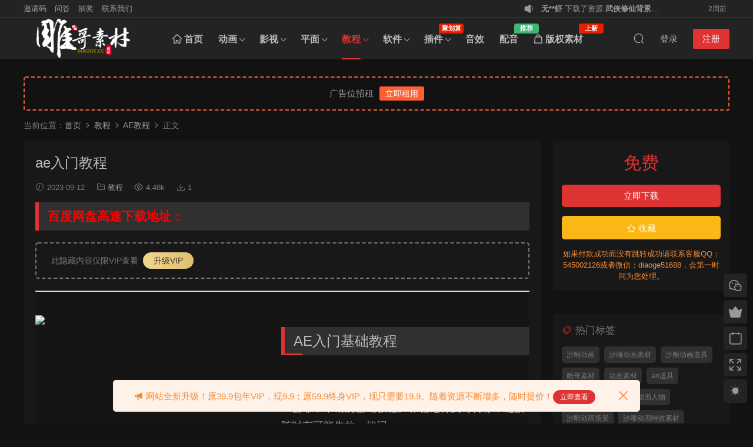

--- FILE ---
content_type: text/html; charset=UTF-8
request_url: http://www.diaoge.cc/163.html
body_size: 12526
content:
<!DOCTYPE HTML>
<html lang="zh-Hans">
<head>
  <meta charset="UTF-8">
  <meta http-equiv="X-UA-Compatible" content="IE=edge,chrome=1">
  <meta name="viewport" content="width=device-width,minimum-scale=1.0,maximum-scale=1.0,user-scalable=no"/>
  <meta name="apple-mobile-web-app-title" content="雕哥素材网">
  <meta http-equiv="Cache-Control" content="no-siteapp">
    <title>ae入门教程-雕哥素材网</title>
  <meta name="keywords" content="ae基础视频教程,ae教程,AE教程">
  <meta name="description" content="百度网盘高速下载地址：       &nbsp;">
    <link rel="shortcut icon" href="https://www.diaoge.cc/wp-content/uploads/2025/01/07215840407.png">
  <meta name='robots' content='max-image-preview:large' />
<link rel='dns-prefetch' href='//www.diaoge.cc' />
<style id='wp-img-auto-sizes-contain-inline-css' type='text/css'>
img:is([sizes=auto i],[sizes^="auto," i]){contain-intrinsic-size:3000px 1500px}
/*# sourceURL=wp-img-auto-sizes-contain-inline-css */
</style>
<style id='classic-theme-styles-inline-css' type='text/css'>
/*! This file is auto-generated */
.wp-block-button__link{color:#fff;background-color:#32373c;border-radius:9999px;box-shadow:none;text-decoration:none;padding:calc(.667em + 2px) calc(1.333em + 2px);font-size:1.125em}.wp-block-file__button{background:#32373c;color:#fff;text-decoration:none}
/*# sourceURL=/wp-includes/css/classic-themes.min.css */
</style>
<link rel='stylesheet' id='erphpad-css' href='http://www.diaoge.cc/wp-content/plugins/erphpad/static/css/erphpad.css?ver=1.31' type='text/css' media='all' />
<link rel='stylesheet' id='modown-font-css' href='http://www.diaoge.cc/wp-content/themes/modown/static/css/fonts.css?ver=9.6' type='text/css' media='screen' />
<link rel='stylesheet' id='modown-base-css' href='http://www.diaoge.cc/wp-content/themes/modown/static/css/base.css?ver=9.6' type='text/css' media='screen' />
<link rel='stylesheet' id='erphp-task-css' href='http://www.diaoge.cc/wp-content/plugins/erphp-task-pro/static/css/task.css?ver=2.11' type='text/css' media='all' />
<script type="text/javascript" src="http://www.diaoge.cc/wp-includes/js/jquery/jquery.min.js?ver=3.7.1" id="jquery-core-js"></script>
<script type="text/javascript" src="http://www.diaoge.cc/wp-includes/js/jquery/jquery-migrate.min.js?ver=3.4.1" id="jquery-migrate-js"></script>
<link rel="https://api.w.org/" href="https://www.diaoge.cc/wp-json/" /><link rel="alternate" title="JSON" type="application/json" href="https://www.diaoge.cc/wp-json/wp/v2/posts/163" />    <script>window._ERPHP_TASK = {"ajax": "https://www.diaoge.cc/wp-admin/admin-ajax.php", "author": "mobantu"}</script>
	<script>window._ERPHPAD = {"name":"积分"}</script>
<style id="erphpdown-custom"></style>
    <script>var $ = jQuery;</script>
  <style>
  :root{--theme-color: #dd3333;--theme-color2: #dd3333;--theme-radius: 5px;}    .grids .grid .img{height: 288px;}
    .widget-postlist .hasimg li{padding-left: calc(62.34375px + 10px);}
    .widget-postlist .hasimg li .img{width:62.34375px;}
    @media (max-width: 1230px){
      .grids .grid .img{height: 234.94736842105px;}
    }
    @media (max-width: 1024px){
      .grids .grid .img{height: 288px;}
    }
    @media (max-width: 925px){
      .grids .grid .img{height: 234.94736842105px;}
    }
    @media (max-width: 768px){
      .grids .grid .img{height: 288px;}
    }
    @media (max-width: 620px){
      .grids .grid .img{height: 234.94736842105px;}
    }
    @media (max-width: 480px){
      .grids .grid .img{height: 181.89473684211px;}
    }
        @media (max-width: 620px){
      .grids .grid .img, .single-related .grids .grid .img {height: auto !important;}
    }
  .nav-main{font-weight:600}    .grids .grid h3 a{height: 40px;-webkit-line-clamp:2;}
    .grids .audio .title{line-height: 25px;}
      .grids .grid .grid-meta .price .fee, .lists .grid .grid-meta .price .fee, .lists .list .list-meta .price .fee, .grids .list .list-meta .price .fee, .grids .grid .cat .price .fee{background: #1e73be;}
      .grid > .recommend-tag, .list > .recommend-tag{background: #dd3333 !important;}
    .grid > .recommend-tag:before, .list > .recommend-tag:before{border-color: transparent transparent #dd3333 transparent !important;}
      .article-content{font-size: 18px;}
    @media(max-width: 768px){
      .article-content{font-size: 15px;}
    }
      .article-content .gallery-item > a, .article-content .gallery-item .img{width:100%;height:0;position: relative;padding-bottom: 100%;display: block;}
    .article-content .gallery-item img{width:100%;height:100%;position: absolute;}
    .article-content .blocks-gallery-grid .blocks-gallery-item figure{width:100%;height:0;position: relative;padding-bottom: 100%;display: block;}
    .article-content .blocks-gallery-grid .blocks-gallery-item img{width:100%;height:100%;position: absolute;}
      .article-content img{display:block;}
      .erphpdown-box, .erphpdown, .article-content .erphpdown-content-vip{background: transparent !important;border: 2px dashed var(--theme-color);}
    .erphpdown-box .erphpdown-title{display: inline-block;}
  .footer-widget{width:calc(21% - 20px);}@media (max-width: 768px){.footer-widget{width:calc(50% - 20px);margin-bottom:25px}
  .footer-widget:first-child{width:calc(100% - 20px);padding-right: 0}
  .footer-widget:last-child{width:calc(100% - 20px);padding-left: 0;margin-bottom: 0}}::-webkit-scrollbar-thumb {background-color: rgb(99 98 98 / 70%);}@media (max-width: 768px){.topbar{display:none}body.has-topbar{margin-top:60px}body.has-topbar .header{top:0}body.has-topbar .search-wrap.show{top:60px}body{margin-bottom:50px}.sitetips-default{bottom:100px;}
        .rollbar{display: none;}.footer-widgets{display: none;}}@media (max-width:480px){}</style><style id='global-styles-inline-css' type='text/css'>
:root{--wp--preset--aspect-ratio--square: 1;--wp--preset--aspect-ratio--4-3: 4/3;--wp--preset--aspect-ratio--3-4: 3/4;--wp--preset--aspect-ratio--3-2: 3/2;--wp--preset--aspect-ratio--2-3: 2/3;--wp--preset--aspect-ratio--16-9: 16/9;--wp--preset--aspect-ratio--9-16: 9/16;--wp--preset--color--black: #000000;--wp--preset--color--cyan-bluish-gray: #abb8c3;--wp--preset--color--white: #ffffff;--wp--preset--color--pale-pink: #f78da7;--wp--preset--color--vivid-red: #cf2e2e;--wp--preset--color--luminous-vivid-orange: #ff6900;--wp--preset--color--luminous-vivid-amber: #fcb900;--wp--preset--color--light-green-cyan: #7bdcb5;--wp--preset--color--vivid-green-cyan: #00d084;--wp--preset--color--pale-cyan-blue: #8ed1fc;--wp--preset--color--vivid-cyan-blue: #0693e3;--wp--preset--color--vivid-purple: #9b51e0;--wp--preset--gradient--vivid-cyan-blue-to-vivid-purple: linear-gradient(135deg,rgb(6,147,227) 0%,rgb(155,81,224) 100%);--wp--preset--gradient--light-green-cyan-to-vivid-green-cyan: linear-gradient(135deg,rgb(122,220,180) 0%,rgb(0,208,130) 100%);--wp--preset--gradient--luminous-vivid-amber-to-luminous-vivid-orange: linear-gradient(135deg,rgb(252,185,0) 0%,rgb(255,105,0) 100%);--wp--preset--gradient--luminous-vivid-orange-to-vivid-red: linear-gradient(135deg,rgb(255,105,0) 0%,rgb(207,46,46) 100%);--wp--preset--gradient--very-light-gray-to-cyan-bluish-gray: linear-gradient(135deg,rgb(238,238,238) 0%,rgb(169,184,195) 100%);--wp--preset--gradient--cool-to-warm-spectrum: linear-gradient(135deg,rgb(74,234,220) 0%,rgb(151,120,209) 20%,rgb(207,42,186) 40%,rgb(238,44,130) 60%,rgb(251,105,98) 80%,rgb(254,248,76) 100%);--wp--preset--gradient--blush-light-purple: linear-gradient(135deg,rgb(255,206,236) 0%,rgb(152,150,240) 100%);--wp--preset--gradient--blush-bordeaux: linear-gradient(135deg,rgb(254,205,165) 0%,rgb(254,45,45) 50%,rgb(107,0,62) 100%);--wp--preset--gradient--luminous-dusk: linear-gradient(135deg,rgb(255,203,112) 0%,rgb(199,81,192) 50%,rgb(65,88,208) 100%);--wp--preset--gradient--pale-ocean: linear-gradient(135deg,rgb(255,245,203) 0%,rgb(182,227,212) 50%,rgb(51,167,181) 100%);--wp--preset--gradient--electric-grass: linear-gradient(135deg,rgb(202,248,128) 0%,rgb(113,206,126) 100%);--wp--preset--gradient--midnight: linear-gradient(135deg,rgb(2,3,129) 0%,rgb(40,116,252) 100%);--wp--preset--font-size--small: 13px;--wp--preset--font-size--medium: 20px;--wp--preset--font-size--large: 36px;--wp--preset--font-size--x-large: 42px;--wp--preset--spacing--20: 0.44rem;--wp--preset--spacing--30: 0.67rem;--wp--preset--spacing--40: 1rem;--wp--preset--spacing--50: 1.5rem;--wp--preset--spacing--60: 2.25rem;--wp--preset--spacing--70: 3.38rem;--wp--preset--spacing--80: 5.06rem;--wp--preset--shadow--natural: 6px 6px 9px rgba(0, 0, 0, 0.2);--wp--preset--shadow--deep: 12px 12px 50px rgba(0, 0, 0, 0.4);--wp--preset--shadow--sharp: 6px 6px 0px rgba(0, 0, 0, 0.2);--wp--preset--shadow--outlined: 6px 6px 0px -3px rgb(255, 255, 255), 6px 6px rgb(0, 0, 0);--wp--preset--shadow--crisp: 6px 6px 0px rgb(0, 0, 0);}:where(.is-layout-flex){gap: 0.5em;}:where(.is-layout-grid){gap: 0.5em;}body .is-layout-flex{display: flex;}.is-layout-flex{flex-wrap: wrap;align-items: center;}.is-layout-flex > :is(*, div){margin: 0;}body .is-layout-grid{display: grid;}.is-layout-grid > :is(*, div){margin: 0;}:where(.wp-block-columns.is-layout-flex){gap: 2em;}:where(.wp-block-columns.is-layout-grid){gap: 2em;}:where(.wp-block-post-template.is-layout-flex){gap: 1.25em;}:where(.wp-block-post-template.is-layout-grid){gap: 1.25em;}.has-black-color{color: var(--wp--preset--color--black) !important;}.has-cyan-bluish-gray-color{color: var(--wp--preset--color--cyan-bluish-gray) !important;}.has-white-color{color: var(--wp--preset--color--white) !important;}.has-pale-pink-color{color: var(--wp--preset--color--pale-pink) !important;}.has-vivid-red-color{color: var(--wp--preset--color--vivid-red) !important;}.has-luminous-vivid-orange-color{color: var(--wp--preset--color--luminous-vivid-orange) !important;}.has-luminous-vivid-amber-color{color: var(--wp--preset--color--luminous-vivid-amber) !important;}.has-light-green-cyan-color{color: var(--wp--preset--color--light-green-cyan) !important;}.has-vivid-green-cyan-color{color: var(--wp--preset--color--vivid-green-cyan) !important;}.has-pale-cyan-blue-color{color: var(--wp--preset--color--pale-cyan-blue) !important;}.has-vivid-cyan-blue-color{color: var(--wp--preset--color--vivid-cyan-blue) !important;}.has-vivid-purple-color{color: var(--wp--preset--color--vivid-purple) !important;}.has-black-background-color{background-color: var(--wp--preset--color--black) !important;}.has-cyan-bluish-gray-background-color{background-color: var(--wp--preset--color--cyan-bluish-gray) !important;}.has-white-background-color{background-color: var(--wp--preset--color--white) !important;}.has-pale-pink-background-color{background-color: var(--wp--preset--color--pale-pink) !important;}.has-vivid-red-background-color{background-color: var(--wp--preset--color--vivid-red) !important;}.has-luminous-vivid-orange-background-color{background-color: var(--wp--preset--color--luminous-vivid-orange) !important;}.has-luminous-vivid-amber-background-color{background-color: var(--wp--preset--color--luminous-vivid-amber) !important;}.has-light-green-cyan-background-color{background-color: var(--wp--preset--color--light-green-cyan) !important;}.has-vivid-green-cyan-background-color{background-color: var(--wp--preset--color--vivid-green-cyan) !important;}.has-pale-cyan-blue-background-color{background-color: var(--wp--preset--color--pale-cyan-blue) !important;}.has-vivid-cyan-blue-background-color{background-color: var(--wp--preset--color--vivid-cyan-blue) !important;}.has-vivid-purple-background-color{background-color: var(--wp--preset--color--vivid-purple) !important;}.has-black-border-color{border-color: var(--wp--preset--color--black) !important;}.has-cyan-bluish-gray-border-color{border-color: var(--wp--preset--color--cyan-bluish-gray) !important;}.has-white-border-color{border-color: var(--wp--preset--color--white) !important;}.has-pale-pink-border-color{border-color: var(--wp--preset--color--pale-pink) !important;}.has-vivid-red-border-color{border-color: var(--wp--preset--color--vivid-red) !important;}.has-luminous-vivid-orange-border-color{border-color: var(--wp--preset--color--luminous-vivid-orange) !important;}.has-luminous-vivid-amber-border-color{border-color: var(--wp--preset--color--luminous-vivid-amber) !important;}.has-light-green-cyan-border-color{border-color: var(--wp--preset--color--light-green-cyan) !important;}.has-vivid-green-cyan-border-color{border-color: var(--wp--preset--color--vivid-green-cyan) !important;}.has-pale-cyan-blue-border-color{border-color: var(--wp--preset--color--pale-cyan-blue) !important;}.has-vivid-cyan-blue-border-color{border-color: var(--wp--preset--color--vivid-cyan-blue) !important;}.has-vivid-purple-border-color{border-color: var(--wp--preset--color--vivid-purple) !important;}.has-vivid-cyan-blue-to-vivid-purple-gradient-background{background: var(--wp--preset--gradient--vivid-cyan-blue-to-vivid-purple) !important;}.has-light-green-cyan-to-vivid-green-cyan-gradient-background{background: var(--wp--preset--gradient--light-green-cyan-to-vivid-green-cyan) !important;}.has-luminous-vivid-amber-to-luminous-vivid-orange-gradient-background{background: var(--wp--preset--gradient--luminous-vivid-amber-to-luminous-vivid-orange) !important;}.has-luminous-vivid-orange-to-vivid-red-gradient-background{background: var(--wp--preset--gradient--luminous-vivid-orange-to-vivid-red) !important;}.has-very-light-gray-to-cyan-bluish-gray-gradient-background{background: var(--wp--preset--gradient--very-light-gray-to-cyan-bluish-gray) !important;}.has-cool-to-warm-spectrum-gradient-background{background: var(--wp--preset--gradient--cool-to-warm-spectrum) !important;}.has-blush-light-purple-gradient-background{background: var(--wp--preset--gradient--blush-light-purple) !important;}.has-blush-bordeaux-gradient-background{background: var(--wp--preset--gradient--blush-bordeaux) !important;}.has-luminous-dusk-gradient-background{background: var(--wp--preset--gradient--luminous-dusk) !important;}.has-pale-ocean-gradient-background{background: var(--wp--preset--gradient--pale-ocean) !important;}.has-electric-grass-gradient-background{background: var(--wp--preset--gradient--electric-grass) !important;}.has-midnight-gradient-background{background: var(--wp--preset--gradient--midnight) !important;}.has-small-font-size{font-size: var(--wp--preset--font-size--small) !important;}.has-medium-font-size{font-size: var(--wp--preset--font-size--medium) !important;}.has-large-font-size{font-size: var(--wp--preset--font-size--large) !important;}.has-x-large-font-size{font-size: var(--wp--preset--font-size--x-large) !important;}
/*# sourceURL=global-styles-inline-css */
</style>
</head>
<body class="wp-singular post-template-default single single-post postid-163 single-format-standard wp-theme-modown has-topbar night">
<header class="header">
  <div class="container clearfix">

    
        <div class="logo scaning">
      <a href="https://www.diaoge.cc" title="雕哥素材网"><img src="https://diaoge.cc/wp-content/uploads/2024/12/7317d4bacd9dfe4.png" data-light="https://diaoge.cc/wp-content/uploads/2024/12/b34ed3c364a6127.png" data-dark="https://diaoge.cc/wp-content/uploads/2024/12/7317d4bacd9dfe4.png" alt="雕哥素材网" /></a>
    </div>

    <ul class="nav-main">
      <li id="menu-item-3231" class="menu-item menu-item-type-custom menu-item-object-custom menu-item-3231"><a href="https://diaoge.cc/"><i class="dripicons dripicons-home"></i> 首页</a></li>
<li id="menu-item-3244" class="menu-item menu-item-type-taxonomy menu-item-object-category menu-item-has-children menu-item-3244"><a href="https://www.diaoge.cc/animation">动画</a>
<ul class="sub-menu">
	<li id="menu-item-3213" class="menu-item menu-item-type-taxonomy menu-item-object-category menu-item-has-children menu-item-3213"><a href="https://www.diaoge.cc/animation/renwu">动画人物</a>
	<ul class="sub-menu">
		<li id="menu-item-3217" class="menu-item menu-item-type-taxonomy menu-item-object-category menu-item-3217"><a href="https://www.diaoge.cc/animation/renwu/xiandairenwu">现代人物</a></li>
		<li id="menu-item-3216" class="menu-item menu-item-type-taxonomy menu-item-object-category menu-item-3216"><a href="https://www.diaoge.cc/animation/renwu/other-characters">人物其它</a></li>
		<li id="menu-item-3214" class="menu-item menu-item-type-taxonomy menu-item-object-category menu-item-3214"><a href="https://www.diaoge.cc/animation/renwu/gudairenwu">古代人物</a></li>
	</ul>
</li>
	<li id="menu-item-3218" class="menu-item menu-item-type-taxonomy menu-item-object-category menu-item-3218"><a href="https://www.diaoge.cc/animation/changjing">动画场景</a></li>
	<li id="menu-item-3220" class="menu-item menu-item-type-taxonomy menu-item-object-category menu-item-has-children menu-item-3220"><a href="https://www.diaoge.cc/animation/daoju">动画道具</a>
	<ul class="sub-menu">
		<li id="menu-item-3223" class="menu-item menu-item-type-taxonomy menu-item-object-category menu-item-has-children menu-item-3223"><a href="https://www.diaoge.cc/animation/daoju/wuqi">武器</a>
		<ul class="sub-menu">
			<li id="menu-item-3225" class="menu-item menu-item-type-taxonomy menu-item-object-category menu-item-3225"><a href="https://www.diaoge.cc/animation/daoju/wuqi/xiandaiwuqi">现代武器</a></li>
			<li id="menu-item-3224" class="menu-item menu-item-type-taxonomy menu-item-object-category menu-item-3224"><a href="https://www.diaoge.cc/animation/daoju/wuqi/gudaiwqi">古代武器</a></li>
		</ul>
</li>
		<li id="menu-item-3221" class="menu-item menu-item-type-taxonomy menu-item-object-category menu-item-3221"><a href="https://www.diaoge.cc/animation/daoju/jiaotonggongju">交通工具</a></li>
		<li id="menu-item-3222" class="menu-item menu-item-type-taxonomy menu-item-object-category menu-item-3222"><a href="https://www.diaoge.cc/animation/daoju/other-props">其它道具</a></li>
	</ul>
</li>
	<li id="menu-item-3219" class="menu-item menu-item-type-taxonomy menu-item-object-category menu-item-3219"><a href="https://www.diaoge.cc/animation/texiao">动画特效</a></li>
</ul>
</li>
<li id="menu-item-3247" class="menu-item menu-item-type-taxonomy menu-item-object-category menu-item-has-children menu-item-3247"><a href="https://www.diaoge.cc/film-lions">影视</a>
<ul class="sub-menu">
	<li id="menu-item-3997" class="menu-item menu-item-type-taxonomy menu-item-object-category menu-item-3997"><a href="https://www.diaoge.cc/film-lions/%e8%a7%86%e9%a2%91%e7%b4%a0%e6%9d%90">视频素材</a></li>
	<li id="menu-item-4016" class="menu-item menu-item-type-taxonomy menu-item-object-category menu-item-4016"><a href="https://www.diaoge.cc/film-lions/ae-template">AE模版</a></li>
</ul>
</li>
<li id="menu-item-3248" class="menu-item menu-item-type-taxonomy menu-item-object-category menu-item-has-children menu-item-3248"><a href="https://www.diaoge.cc/press-lions">平面</a>
<ul class="sub-menu">
	<li id="menu-item-4045" class="menu-item menu-item-type-taxonomy menu-item-object-category menu-item-4045"><a href="https://www.diaoge.cc/press-lions/%e5%b9%bf%e5%91%8a%e8%ae%be%e8%ae%a1">广告设计</a></li>
	<li id="menu-item-3897" class="menu-item menu-item-type-taxonomy menu-item-object-category menu-item-3897"><a href="https://www.diaoge.cc/press-lions/jieri">节日元素</a></li>
	<li id="menu-item-4080" class="menu-item menu-item-type-taxonomy menu-item-object-category menu-item-4080"><a href="https://www.diaoge.cc/press-lions/other">其它</a></li>
</ul>
</li>
<li id="menu-item-3249" class="menu-item menu-item-type-taxonomy menu-item-object-category current-post-ancestor menu-item-has-children menu-item-3249"><a href="https://www.diaoge.cc/course">教程</a>
<ul class="sub-menu">
	<li id="menu-item-3212" class="menu-item menu-item-type-taxonomy menu-item-object-category menu-item-3212"><a href="https://www.diaoge.cc/course/jiaocheng">动画教程</a></li>
	<li id="menu-item-3993" class="menu-item menu-item-type-taxonomy menu-item-object-category menu-item-3993"><a href="https://www.diaoge.cc/course/jianying-tutorial">剪映教程</a></li>
	<li id="menu-item-3819" class="menu-item menu-item-type-taxonomy menu-item-object-category current-post-ancestor current-menu-parent current-post-parent menu-item-3819"><a href="https://www.diaoge.cc/course/ae-tutorial">AE教程</a></li>
	<li id="menu-item-3991" class="menu-item menu-item-type-taxonomy menu-item-object-category menu-item-3991"><a href="https://www.diaoge.cc/course/pr-tutorial">PR教程</a></li>
	<li id="menu-item-3992" class="menu-item menu-item-type-taxonomy menu-item-object-category menu-item-3992"><a href="https://www.diaoge.cc/course/ps-tutorial">PS教程</a></li>
	<li id="menu-item-3990" class="menu-item menu-item-type-taxonomy menu-item-object-category menu-item-3990"><a href="https://www.diaoge.cc/course/fcpx-tutorial">fcpx教程</a></li>
</ul>
</li>
<li id="menu-item-3245" class="menu-item menu-item-type-taxonomy menu-item-object-category menu-item-has-children menu-item-3245"><a href="https://www.diaoge.cc/software">软件</a>
<ul class="sub-menu">
	<li id="menu-item-3822" class="menu-item menu-item-type-taxonomy menu-item-object-category menu-item-3822"><a href="https://www.diaoge.cc/software/apps">手机软件</a></li>
	<li id="menu-item-3254" class="menu-item menu-item-type-taxonomy menu-item-object-category menu-item-3254"><a href="https://www.diaoge.cc/software/pc-software">电脑软件</a></li>
</ul>
</li>
<li id="menu-item-3246" class="menu-item menu-item-type-taxonomy menu-item-object-category menu-item-has-children menu-item-3246"><a href="https://www.diaoge.cc/plug-in">插件<t style="width:42px;background:#E62100">聚划算</t></a>
<ul class="sub-menu">
	<li id="menu-item-3229" class="menu-item menu-item-type-taxonomy menu-item-object-category menu-item-3229"><a href="https://www.diaoge.cc/plug-in/an-chajian">AN插件</a></li>
	<li id="menu-item-3988" class="menu-item menu-item-type-taxonomy menu-item-object-category menu-item-3988"><a href="https://www.diaoge.cc/plug-in/ae-plugin">AE插件</a></li>
	<li id="menu-item-3989" class="menu-item menu-item-type-taxonomy menu-item-object-category menu-item-3989"><a href="https://www.diaoge.cc/plug-in/ps-plugin">PS插件</a></li>
</ul>
</li>
<li id="menu-item-3226" class="menu-item menu-item-type-taxonomy menu-item-object-category menu-item-3226"><a href="https://www.diaoge.cc/yinxiao">音效</a></li>
<li id="menu-item-3235" class="menu-item menu-item-type-custom menu-item-object-custom menu-item-3235"><a href="https://lang123.top/?rmd=96820">配音<t style="width:42px;background:#3EB575">推荐</t></a></li>
<li id="menu-item-3227" class="menu-item menu-item-type-taxonomy menu-item-object-category menu-item-3227"><a href="https://www.diaoge.cc/banquan"><i class="dripicons dripicons-weight"></i> 版权素材<t style="width:42px;background:#E62100">上新</t></a></li>
    </ul>

    
    <ul class="nav-right">
                                          <li class="nav-search">
        <a href="javascript:;" class="search-loader" title="搜索"><i class="icon icon-search"></i></a>
      </li>
                    <li class="nav-login no"><a href="https://www.diaoge.cc/login-2?redirect_to=http://www.diaoge.cc/163.html" class="signin-loader" rel="nofollow"><i class="icon icon-user"></i><span>登录</span></a><b class="nav-line"></b><a href="https://www.diaoge.cc/login-2?action=register&redirect_to=http://www.diaoge.cc/163.html" class="reg signup-loader" rel="nofollow"><span>注册</span></a></li>
                    <li class="nav-button"><a href="javascript:;" class="nav-loader"><i class="icon icon-menu"></i></a></li>
          </ul>

  </div>
</header>

<div class="topbar">
  <div class="container clearfix">
    <nav class="topbar-nav">
      <a href="https://www.diaoge.cc/invite">邀请码</a>
<a href="https://www.diaoge.cc/question">问答</a>
<a href="https://www.diaoge.cc/lottery">抽奖</a>
<a href="https://www.diaoge.cc/contact">联系我们</a>
    </nav>
    <div class="topbar-activity">
    <i class="icon icon-gonggao"></i>
    <ul>
        <li><span><b class="name">P****S</b> 登录了本站</span><time>4天前</time></li><li><span><b class="name">P****S</b> 登录了本站</span><time>2周前</time></li><li><span><b class="name">无**虾</b> 下载了资源 <b>武侠修仙背景1500+.zip</b></span><time>2周前</time></li><li><span><b class="name">无**虾</b> 下载了资源 <b>AN科技感系统框素材02</b></span><time>2周前</time></li><li><span><b class="name">无**虾</b> 下载了资源 <b>武侠修仙背景1500+.zip</b></span><time>2周前</time></li><li><span><b class="name">无**虾</b> 下载了资源 <b>武侠修仙背景1500+.zip</b></span><time>2周前</time></li><li><span><b class="name">无**虾</b> 下载了资源 <b>武侠修仙背景1500+.zip</b></span><time>2周前</time></li><li><span><b class="name">无**虾</b> 登录了本站</span><time>2周前</time></li><li><span><b class="name">无**虾</b> 登录了本站</span><time>2周前</time></li><li><span><b class="name">无**虾</b> 加入了本站</span><time>2周前</time></li>    </ul>
</div>
<script>
    setInterval(function () {
        jQuery(".topbar-activity ul li").eq(0).fadeOut("slow",function(){
            jQuery(this).clone().appendTo(jQuery(this).parent()).fadeIn("slow");
            jQuery(this).remove();
        });
    }, 3000);
</script>  </div>
</div>

<div class="search-wrap">
  <div class="container search-wrap-container">
    <form action="https://www.diaoge.cc/" class="search-form" method="get">
      <div class="search-cat">所有分类</div>      <input autocomplete="off" class="search-input" name="s" placeholder="输入关键字回车" type="text">
      <button class="search-btn" type="submit"><i class="icon icon-search"></i>搜索</button>
      <i class="icon icon-close"></i>
      <input type="hidden" name="cat" class="search-cat-val">
      <div class="search-cats"><ul><li data-id="">所有分类</li><li data-id="1"></li></ul></div>    </form>
  </div>
</div><div class="main">
		<div class="container clearfix">
		<div class="modown-ad" ><div class="erphpad-loader" data-id="1"></div></div>		<div class="breadcrumbs">当前位置：<span><a href="https://www.diaoge.cc/" itemprop="url"><span itemprop="title">首页</span></a></span> <span class="sep"><i class="dripicons dripicons-chevron-right"></i></span> <span><a href="https://www.diaoge.cc/course" itemprop="url"><span itemprop="title">教程</span></a></span> <span class="sep"><i class="dripicons dripicons-chevron-right"></i></span> <span><a href="https://www.diaoge.cc/course/ae-tutorial" itemprop="url"><span itemprop="title">AE教程</span></a></span> <span class="sep"><i class="dripicons dripicons-chevron-right"></i></span> <span class="current">正文</span></div>						<div class="content-wrap">
	    	<div class="content">
	    			    			    			    			    		<article id="single-content" class="single-content">
		    		<div class="article-header">	<h1 class="article-title">ae入门教程</h1>
	<div class="article-meta">
				<span class="item"><i class="icon icon-time"></i> 2023-09-12</span>		<span class="item item-cats"><i class="icon icon-cat"></i> <a href="https://www.diaoge.cc/course" id="img-cat-43">教程</a></span>		<span class="item"><i class="icon icon-eye"></i> 4.46k</span>		<span class="item"><i class="icon icon-download"></i> 1</span>					</div>
</div>		    				    		<div class="article-content clearfix">
		    					    					    					    					    						    						    						    						    			<div class="article-content-all"><h2><span style="color: #ff0000;">百度网盘高速下载地址：</span></h2>
<div class="erphpdown erphpdown-see erphpdown-content-vip" style="display:block">此隐藏内容仅限VIP查看<a href="http://www.diaoge.cc/wp-admin/admin.php?page=erphpdown/admin/erphp-update-vip.php" target="_blank" class="erphpdown-vip">升级VIP</a></div>
<hr />
<div class="mocom-pic"><div class="container"><div class="pic-text posleft clearfix"><img decoding="async" src="https://i.ejiaimg.cn/84/2024/12/21/6766709ef1a77.png"><div class="con"><h2><span>AE入门基础教程</span></h2><div class="desc">想学ae的伙伴可以好好看看，基础必须要学会，这是一套非常不错的基础教程。课程记得及时转存，链接随时有可能失效，切记。</div><a href="" class="more"></a></div></div></div></div>
<p>&nbsp;</p>
<div class="article-content-all-more"><span>阅读全文<br><i class="ic icon icon-arrow-double-down"></i></span></div></div>
			    						    						    			<style>.erphpdown-box, .erphpdown-box + .article-custom-metas{display:block;}</style><div class="erphpdown-box"><span class="erphpdown-title">资源下载</span><div class="erphpdown-con clearfix"><div class="erphpdown-price">下载价格<span>免费</span></div><div class="erphpdown-cart"><a href="javascript:;" class="down signin-loader">立即购买</a></div></div><div class="tips2">如果付款成功而没有跳转成功请联系客服QQ：545002126或者微信：diaoge51688，会第一时间为您处理。</div></div>			    					    		
			    					    				    					    			<div class="article-copyright"><i class="icon icon-warning1"></i> 版权声明：原创作品，未经允许不得转载，否则将追究法律责任。
本站资源有的自互联网收集整理，如果侵犯了您的合法权益，请联系本站我们会及时删除。
本站资源仅供研究、学习交流之用，若使用商业用途，请购买正版授权，否则产生的一切后果将由下载用户自行承担。素材解压密码：关注【雕哥素材】微信公众号回复密码即可获得。		    			</div>		            </div>
		    			<div class="article-act">
						<a href="javascript:;" class="article-collect signin-loader" title="收藏"><i class="icon icon-star"></i> <span>0</span></a>
							<a href="javascript:;" class="article-zan" data-id="163"><i class="icon icon-zan"></i> <span>0</span></a>
		</div>
		            <div class="article-tags"><a href="https://www.diaoge.cc/tag/ae%e5%9f%ba%e7%a1%80%e8%a7%86%e9%a2%91%e6%95%99%e7%a8%8b" rel="tag">ae基础视频教程</a><a href="https://www.diaoge.cc/tag/ae%e6%95%99%e7%a8%8b" rel="tag">ae教程</a></div>					<div class="article-shares"><a href="javascript:;" data-url="https://www.diaoge.cc/163.html" class="share-weixin"><i class="icon icon-weixin"></i></a><a data-share="qzone" class="share-qzone" data-url="https://www.diaoge.cc/163.html"><i class="icon icon-qzone"></i></a><a data-share="weibo" class="share-tsina" data-url="https://www.diaoge.cc/163.html"><i class="icon icon-weibo"></i></a><a data-share="qq" class="share-sqq" data-url="https://www.diaoge.cc/163.html"><i class="icon icon-qq"></i></a><a data-share="douban" class="share-douban" data-url="https://www.diaoge.cc/163.html"><i class="icon icon-douban"></i></a></div>	            </article>
	            	            	            <nav class="article-nav">
	                <span class="article-nav-prev">上一篇<br><a href="https://www.diaoge.cc/161.html" rel="prev">an修仙动画教程（沙雕）</a></span>
	                <span class="article-nav-next">下一篇<br><a href="https://www.diaoge.cc/166.html" rel="next">AN特效素材锁链红fla文件</a></span>
	            </nav>
	            	            <div class="modown-ad" ><div style="border:2px dashed #2d3757;text-align:center;font-size:18px;height:80px;line-height:80px;width:100%;">广告位招租</div></div>	            <div class="single-related"><h3 class="related-title"><i class="icon icon-related"></i> 猜你喜欢</h3><div class="lists cols-title relateds clearfix"><div class="post list noimg">
  <div class="con">
    <h3 itemprop="name headline"><a itemprop="url" rel="bookmark" href="https://www.diaoge.cc/1091.html" title="中级进阶AE Trapcode Particular V2 [全面深入学习]" target="_blank">中级进阶AE Trapcode Particular V2 [全面深入学习]</a></h3>
    
    <div class="list-meta clearfix">
      <span class="item item-cats"><i class="icon icon-cat"></i> <a href="https://www.diaoge.cc/course" id="img-cat-43">教程</a></span>            <span class="time"><i class="icon icon-time"></i> 2024-07-08</span><span class="views"><i class="icon icon-eye"></i> 5.62k</span><span class="downs"><i class="icon icon-download"></i> 0</span>      <span class="price"><span class="fee"><i class="icon icon-money"></i> 1</span></span>    </div>
  </div>
</div><div class="post list noimg">
  <div class="con">
    <h3 itemprop="name headline"><a itemprop="url" rel="bookmark" href="https://www.diaoge.cc/1089.html" title="AE E3D使用教程" target="_blank">AE E3D使用教程</a></h3>
    
    <div class="list-meta clearfix">
      <span class="item item-cats"><i class="icon icon-cat"></i> <a href="https://www.diaoge.cc/course" id="img-cat-43">教程</a></span>            <span class="time"><i class="icon icon-time"></i> 2024-07-08</span><span class="views"><i class="icon icon-eye"></i> 1.19w</span><span class="downs"><i class="icon icon-download"></i> 0</span>      <span class="price"><span class="fee"><i class="icon icon-money"></i> 1</span></span>    </div>
  </div>
</div></div><script>var relateImgWidth = jQuery(".single-related .grids .grid .img").width();jQuery(".single-related .grids .grid .img").height(relateImgWidth*1.0105);</script></div>	            	            	    	</div>
	    </div>
		<aside class="sidebar">
	<div class="theiaStickySidebar">
	<div class="widget widget-erphpdown"><div class="item price"><span>免费</span></div><a href="javascript:;" class="down signin-loader">立即下载</a><div class="demos"><a href="javascript:;" class="demo-item signin-loader"><i class="icon icon-star"></i> 收藏</a></div><div class="tips">如果付款成功而没有跳转成功请联系客服QQ：545002126或者微信：diaoge51688，会第一时间为您处理。</div></div>
	<div class="widget widget-text nopadding"><script src="//js.pxhuiben.com/inc/?s=74835"></script></div><div class="widget widget-tags"><h3><i class="icon icon-tag"></i> 热门标签</h3><div class="items"><a href="https://www.diaoge.cc/tag/%e6%b2%99%e9%9b%95%e5%8a%a8%e7%94%bb">沙雕动画</a><a href="https://www.diaoge.cc/tag/%e6%b2%99%e9%9b%95%e5%8a%a8%e7%94%bb%e7%b4%a0%e6%9d%90">沙雕动画素材</a><a href="https://www.diaoge.cc/tag/%e6%b2%99%e9%9b%95%e5%8a%a8%e7%94%bb%e9%81%93%e5%85%b7">沙雕动画道具</a><a href="https://www.diaoge.cc/tag/%e9%9b%95%e5%93%a5%e7%b4%a0%e6%9d%90">雕哥素材</a><a href="https://www.diaoge.cc/tag/%e5%8a%a8%e7%94%bb%e7%b4%a0%e6%9d%90">动画素材</a><a href="https://www.diaoge.cc/tag/an%e9%81%93%e5%85%b7">an道具</a><a href="https://www.diaoge.cc/tag/%e6%b2%99%e9%9b%95%e5%8a%a8%e7%94%bb%e7%89%b9%e6%95%88">沙雕动画特效</a><a href="https://www.diaoge.cc/tag/%e6%b2%99%e9%9b%95%e5%8a%a8%e7%94%bb%e4%ba%ba%e7%89%a9">沙雕动画人物</a><a href="https://www.diaoge.cc/tag/%e6%b2%99%e9%9b%95%e5%8a%a8%e7%94%bb%e5%9c%ba%e6%99%af">沙雕动画场景</a><a href="https://www.diaoge.cc/tag/%e6%b2%99%e9%9b%95%e5%8a%a8%e7%94%bb%e7%89%b9%e6%95%88%e7%b4%a0%e6%9d%90">沙雕动画特效素材</a><a href="https://www.diaoge.cc/tag/%e5%8a%a8%e7%94%bb%e7%89%b9%e6%95%88">动画特效</a><a href="https://www.diaoge.cc/tag/%e6%a8%a1%e7%89%88">模版</a><a href="https://www.diaoge.cc/tag/2025">2025</a><a href="https://www.diaoge.cc/tag/%e5%85%83%e7%b4%a0">元素</a><a href="https://www.diaoge.cc/tag/psd%e7%b4%a0%e6%9d%90">psd素材</a><a href="https://www.diaoge.cc/tag/%e8%9b%87%e5%b9%b4">蛇年</a><a href="https://www.diaoge.cc/tag/%e8%8a%82%e6%97%a5%e5%8d%a1%e9%80%9a%e5%bd%a2%e8%b1%a1">节日卡通形象</a><a href="https://www.diaoge.cc/tag/%e9%9f%b3%e6%95%88">音效</a><a href="https://www.diaoge.cc/tag/%e5%8a%a8%e7%94%bb%e9%9f%b3%e6%95%88">动画音效</a><a href="https://www.diaoge.cc/tag/%e8%8a%82%e6%97%a5">节日</a></div></div><div class="widget widget-postlist"><h3><i class="icon icon-posts"></i> 最新文章</h3><ul class="clearfix hasimg">        <li>
                    <a href="https://www.diaoge.cc/4103.html" title="现代女性站坐跪背面带走路和多种动作组合08【版权素材】" target="_blank" rel="bookmark" class="img">
		    <img src="https://www.diaoge.cc/wp-content/uploads/2025/01/12101107783.png" class="thumb" alt="现代女性站坐跪背面带走路和多种动作组合08【版权素材】">
		  </a>
		  		            <h4><a href="https://www.diaoge.cc/4103.html" target="_blank" title="现代女性站坐跪背面带走路和多种动作组合08【版权素材】" style="color:#fb5656">现代女性站坐跪背面带走路和多种动作组合08【版权素材】</a></h4>
          <p class="meta">
          	<span class="time">2025-01-21</span>          	<span class="views"><i class="icon icon-eye"></i> 1.89w</span>          	<span class="price"><span class="fee"><i class="icon icon-money"></i> 50</span></span>          </p>
                  </li>
		        <li>
                    <a href="https://www.diaoge.cc/4101.html" title="现代女性站坐跪背面带走路和多种动作组合07【版权素材】" target="_blank" rel="bookmark" class="img">
		    <img src="https://www.diaoge.cc/wp-content/uploads/2025/01/12102023345.png" class="thumb" alt="现代女性站坐跪背面带走路和多种动作组合07【版权素材】">
		  </a>
		  		            <h4><a href="https://www.diaoge.cc/4101.html" target="_blank" title="现代女性站坐跪背面带走路和多种动作组合07【版权素材】" style="color:#fb5656">现代女性站坐跪背面带走路和多种动作组合07【版权素材】</a></h4>
          <p class="meta">
          	<span class="time">2025-01-21</span>          	<span class="views"><i class="icon icon-eye"></i> 1.9w</span>          	<span class="price"><span class="fee"><i class="icon icon-money"></i> 50</span></span>          </p>
                  </li>
		</ul></div>	</div>	    
</aside>	</div>
</div>
<footer class="footer">
	<div class="container">
	    		<div class="footer-widgets">
	    	<div class="footer-widget widget-bottom widget-bottom-logo"><a href="https://www.diaoge.cc" class="footer-logo"><img src="https://diaoge.cc/wp-content/uploads/2024/12/7317d4bacd9dfe4.png" alt="雕哥素材网"></a><div class="footer-widget-content"><p>一个专注影视，动画，平面，广告，电商</p>
<br>
<p>等素材教程免费分享的网站。</p>
<p style="margin-top:15px;">
<h1 style="font-size: 13px;">
<a href="https://diaoge.cc/about">关于我们</a>   
<a href="https://diaoge.cc/about/xieyi">用户协议</a>   
<a href="https://diaoge.cc/contact">联系我们</a>

<br>
<a href="https://diaoge.cc/about/disclaimer">免责申明</a>   
<a href="https://diaoge.cc/about/faq">常见问题</a>   
<a href="https://diaoge.cc/link">友情链接</a>
</h1>
</p></div></div><div class="footer-widget widget-bottom"><h3>扫码关注公众号</h3><div class="footer-widget-content"><img src="https://diaoge.cc/wp-content/uploads/2024/12/17010245645.png" width="120px" height="120px">

</div></div><div class="footer-widget widget-bottom"><h3>微信扫码加客服</h3><div class="footer-widget-content"><img src="https://diaoge.cc/wp-content/uploads/2024/12/16125117437.png" width="120px" height="120px"></div></div><div class="footer-widget widget-bottom"><h3>客服在线时间安排</h3><div class="footer-widget-content"><h1 style="font-size: 13px;">
 如有特殊情况，另行通知 
</h1>
&nbsp
&nbsp
<p>周一至周五：08:30-21:30</p>
                        <p>周六、周日：08:30-18:30</p>
</div></div>	    </div>
	    	    	    <div class="copyright"><p><a href="https://beian.miit.gov.cn/" target="_blank" rel="nofollow noopener noreferrer">晋ICP备2022005269号-1</a></p>
<p>Copyright © 2022 <a href="http://diaoge.cc/">雕哥素材</a> - All rights reserved</p>
</div>
	</div>
</footer>


<div class="rollbar">
	<ul>
				<li class="wx-li"><a href="javascript:;" class="kefu_weixin"><i class="icon icon-weixin"></i><img src="https://diaoge.cc/wp-content/uploads/2024/12/16125117437.png"></a></li>		<li class="vip-li"><a href="https://www.diaoge.cc/about/vip"><i class="icon icon-crown-s"></i></a><h6>升级VIP<i></i></h6></li>							<li><a href="javascript:;" class="signin-loader"><i class="icon icon-calendar"></i></a><h6>每日签到<i></i></h6></li>
						<li><a href="javascript:;" class="fullscreen"><i class="icon icon-fullscreen"></i></a><h6>全屏浏览<i></i></h6></li>		<li><a href="javascript:;" class="theme_night active"><i class="icon icon-moon" style="top:0"></i></a><h6>夜间模式<i></i></h6></li>				<li class="totop-li"><a href="javascript:;" class="totop"><i class="icon icon-arrow-up"></i></a><h6>返回顶部<i></i></h6></li>    
	</ul>
</div>

<div class="footer-fixed-nav clearfix">
			<a href="https://www.diaoge.cc"><i class="icon icon-home2"></i><span>首页</span></a>
		<a href="https://www.diaoge.cc/all"><i class="icon icon-find"></i><span>发现</span></a>
		<a href="https://www.diaoge.cc/about/vip" class="special"><i class="icon icon-crown"></i><span>VIP</span></a>
					<a href="https://www.diaoge.cc/login-2" class="footer-fixed-nav-user signin-loader"><i class="icon icon-discuz"></i><span>我的</span></a>
		<!--div class="footer-nav-trigger"><i class="icon icon-arrow-down"></i></div-->
</div>

<div class="sitetips sitetips-default">
	<i class="icon icon-horn"></i> 网站全新升级！原39.9包年VIP，现9.9；原59.9终身VIP，现只需要19.9。随着资源不断增多，随时提价！<a class="btn" href="https://www.diaoge.cc/about/vip">立即查看</a><a href="javascript:;" class="close"><i class="icon icon-close"></i></a>
</div>


<div class="sign">			
	<div class="sign-mask"></div>			
	<div class="sign-box">	
			
		<div class="sign-wrap">	
			<div class="sign-tips"></div>			
			<form id="sign-in">  
			    <div class="form-item" style="text-align:center"><a href="https://www.diaoge.cc"><img class="logo-login" src="https://s21.ax1x.com/2024/12/19/pAOEemj.png" alt="雕哥素材网"></a></div>
				<div class="form-item"><input type="text" name="user_login" class="form-control" id="user_login" placeholder="用户名/邮箱"><i class="icon icon-user"></i></div>			
				<div class="form-item"><input type="password" name="password" class="form-control" id="user_pass" placeholder="密码"><i class="icon icon-lock"></i></div>		
								<div class="form-item">
					<input type="text" class="form-control" id="user_captcha" name="user_captcha" placeholder="验证码"><span class="captcha-clk2">显示验证码</span>
					<i class="icon icon-safe"></i>
				</div>
					
				<div class="sign-submit">			
					<input type="button" class="btn signinsubmit-loader" name="submit" value="登录">  			
					<input type="hidden" name="action" value="signin">			
				</div>			
				<div class="sign-trans">没有账号？<a href="javascript:;" class="erphp-reg-must">注册</a>&nbsp;&nbsp;<a href="https://www.diaoge.cc/login-2?action=password&redirect_to=http://www.diaoge.cc/163.html" rel="nofollow" target="_blank">忘记密码？</a></div>		
									
			</form>	
					
			<form id="sign-up" style="display: none;"> 	
			    <div class="form-item" style="text-align:center"><a href="https://www.diaoge.cc"><img class="logo-login" src="https://s21.ax1x.com/2024/12/19/pAOEemj.png" alt="雕哥素材网"></a></div>			
			    	
				<div class="form-item"><input type="text" name="name" class="form-control" id="user_register" placeholder="用户名"><i class="icon icon-user"></i></div>			
				<div class="form-item"><input type="email" name="email" class="form-control" id="user_email" placeholder="邮箱"><i class="icon icon-mail"></i></div>		
				<div class="form-item"><input type="password" name="password2" class="form-control" id="user_pass2" placeholder="密码"><i class="icon icon-lock"></i></div>
					
				<div class="form-item">
					<input type="text" name="captcha" class="form-control" id="captcha" placeholder="邀请码">
					<i class="icon icon-safe"></i>
					<a href="https://www.diaoge.cc/invite" target="_blank" rel="nofollow" class="invitation-link">获取邀请码</a>				</div>
					
				<div class="sign-submit">			
					<input type="button" class="btn signupsubmit-loader" name="submit" value="注册">  			
					<input type="hidden" name="action" value="signup">  	
										<div class="form-policy"><input type="checkbox" id="policy_reg" name="policy_reg" value="1" checked> <label for="policy_reg">我已阅读并同意《<a href="https://www.diaoge.cc/about/xieyi" target="_blank">用户注册协议</a>》</label></div>
								
				</div>			
				<div class="sign-trans">已有账号？ <a href="javascript:;" class="modown-login-must">登录</a></div>	
					
													
			</form>	
				
							
			<div class="sign-notice"></div>
		</div>
	</div>			
</div>
<script>
	window._MBT = {uri: 'http://www.diaoge.cc/wp-content/themes/modown', child: 'http://www.diaoge.cc/wp-content/themes/modown', urc: '1', uru: '1', url:'https://www.diaoge.cc', urg: '1', usr: 'https://www.diaoge.cc/user', roll: [], admin_ajax: 'https://www.diaoge.cc/wp-admin/admin-ajax.php', erphpdown: 'http://www.diaoge.cc/wp-content/plugins/erphpdown/', image: '1.0105', hanimated: '0', fancybox: '0', anchor: '1', loading: 'https://s21.ax1x.com/2024/12/18/pALT6m9.png', nav: '0', iframe: '0', video_full: '0',tuan: '1',down_fixed: '0', post_h3_nav: '0'};</script>
<script type="speculationrules">
{"prefetch":[{"source":"document","where":{"and":[{"href_matches":"/*"},{"not":{"href_matches":["/wp-*.php","/wp-admin/*","/wp-content/uploads/*","/wp-content/*","/wp-content/plugins/*","/wp-content/themes/modown/*","/*\\?(.+)"]}},{"not":{"selector_matches":"a[rel~=\"nofollow\"]"}},{"not":{"selector_matches":".no-prefetch, .no-prefetch a"}}]},"eagerness":"conservative"}]}
</script>
<script>window._ERPHPDOWN = {"uri":"http://www.diaoge.cc/wp-content/plugins/erphpdown", "payment": "1", "wppay": "link", "tuan":"1", "danmu": "0", "author": "mobantu"}</script>
<script type="text/javascript" id="erphpad-js-extra">
/* <![CDATA[ */
var erphpad_ajax_url = "https://www.diaoge.cc/wp-admin/admin-ajax.php";
//# sourceURL=erphpad-js-extra
/* ]]> */
</script>
<script type="text/javascript" src="http://www.diaoge.cc/wp-content/plugins/erphpad/static/js/erphpad.js?ver=1.31" id="erphpad-js"></script>
<script type="text/javascript" id="erphpdown-js-extra">
/* <![CDATA[ */
var _ERPHP = {"ajaxurl":"https://www.diaoge.cc/wp-admin/admin-ajax.php"};
//# sourceURL=erphpdown-js-extra
/* ]]> */
</script>
<script type="text/javascript" src="http://www.diaoge.cc/wp-content/plugins/erphpdown/static/erphpdown.js?ver=18.2" id="erphpdown-js"></script>
<script type="text/javascript" src="http://www.diaoge.cc/wp-content/themes/modown/static/js/lib.js?ver=9.6" id="modown-lib-js"></script>
<script type="text/javascript" src="http://www.diaoge.cc/wp-content/themes/modown/static/js/fancybox.min.js?ver=3.3.5" id="modown-fancybox-js"></script>
<script type="text/javascript" src="http://www.diaoge.cc/wp-content/themes/modown/static/js/base.js?ver=9.6" id="modown-base-js"></script>
<script type="text/javascript" src="http://www.diaoge.cc/wp-content/plugins/erphp-task-pro/static/js/task.js?ver=2.11" id="erphp-task-js"></script>
<script>MOBANTU.init({ias: 0, lazy: 1, plazy: 0, water: 0, mbf: 0, mpf: 0, mpfp: 0});</script>
<div class="analysis"><script>
  var _mtj = _mtj || [];
  (function () {
  var mtj = document.createElement("script");
  mtj.src = "https://node66.aizhantj.com:21233/tjjs/?k=wxezqupeqml";
  var s = document.getElementsByTagName("script")[0];
  s.parentNode.insertBefore(mtj, s);
  })();
</script></div>
</body></html>